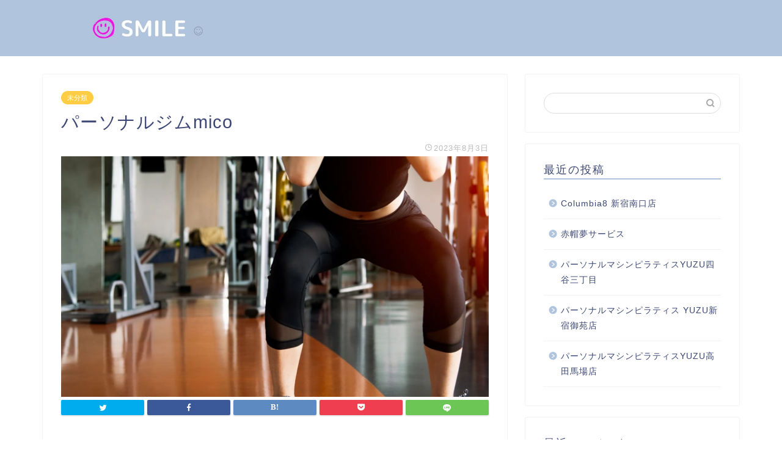

--- FILE ---
content_type: text/html; charset=UTF-8
request_url: https://secretssocieties.com/mico/
body_size: 11568
content:
<!DOCTYPE html>
<html lang="ja">
<head prefix="og: http://ogp.me/ns# fb: http://ogp.me/ns/fb# article: http://ogp.me/ns/article#">
<meta charset="utf-8">
<meta http-equiv="X-UA-Compatible" content="IE=edge">
<meta name="viewport" content="width=device-width, initial-scale=1">
<!-- ここからOGP -->
<meta property="og:type" content="blog">
<meta property="og:title" content="パーソナルジムmico｜SMILE"> 
<meta property="og:url" content="https://secretssocieties.com/mico/"> 
<meta property="og:description" content="会員様の悩みや将来の希望に合わせたトレーニングを通して、会員様が自分らしい人生を手に入れるジムを目黒で運営しています。"> 
<meta property="og:image" content="https://secretssocieties.com/wp-content/uploads/sites/2170/9bc317c768ccc61439b1438c5651c043f78cc599c772274a49c7879baf0d008a.png">
<meta property="og:site_name" content="SMILE">
<meta property="fb:admins" content="">
<meta name="twitter:card" content="summary">
<!-- ここまでOGP --> 
<meta name="description" itemprop="description" content="会員様の悩みや将来の希望に合わせたトレーニングを通して、会員様が自分らしい人生を手に入れるジムを目黒で運営しています。" >

<title>パーソナルジムmico｜SMILE</title>
<link rel='dns-prefetch' href='//secretssocieties.com' />
<link rel='dns-prefetch' href='//ajax.googleapis.com' />
<link rel='dns-prefetch' href='//cdnjs.cloudflare.com' />
<link rel='dns-prefetch' href='//use.fontawesome.com' />
<link rel='dns-prefetch' href='//s.w.org' />
<link rel="alternate" type="application/rss+xml" title="SMILE &raquo; フィード" href="https://secretssocieties.com/feed/" />
<link rel="alternate" type="application/rss+xml" title="SMILE &raquo; コメントフィード" href="https://secretssocieties.com/comments/feed/" />
<link rel="alternate" type="application/rss+xml" title="SMILE &raquo; パーソナルジムmico のコメントのフィード" href="https://secretssocieties.com/mico/feed/" />
		<script type="text/javascript">
			window._wpemojiSettings = {"baseUrl":"https:\/\/s.w.org\/images\/core\/emoji\/12.0.0-1\/72x72\/","ext":".png","svgUrl":"https:\/\/s.w.org\/images\/core\/emoji\/12.0.0-1\/svg\/","svgExt":".svg","source":{"concatemoji":"https:\/\/secretssocieties.com\/wp-includes\/js\/wp-emoji-release.min.js?ver=5.3.6"}};
			!function(e,a,t){var r,n,o,i,p=a.createElement("canvas"),s=p.getContext&&p.getContext("2d");function c(e,t){var a=String.fromCharCode;s.clearRect(0,0,p.width,p.height),s.fillText(a.apply(this,e),0,0);var r=p.toDataURL();return s.clearRect(0,0,p.width,p.height),s.fillText(a.apply(this,t),0,0),r===p.toDataURL()}function l(e){if(!s||!s.fillText)return!1;switch(s.textBaseline="top",s.font="600 32px Arial",e){case"flag":return!c([127987,65039,8205,9895,65039],[127987,65039,8203,9895,65039])&&(!c([55356,56826,55356,56819],[55356,56826,8203,55356,56819])&&!c([55356,57332,56128,56423,56128,56418,56128,56421,56128,56430,56128,56423,56128,56447],[55356,57332,8203,56128,56423,8203,56128,56418,8203,56128,56421,8203,56128,56430,8203,56128,56423,8203,56128,56447]));case"emoji":return!c([55357,56424,55356,57342,8205,55358,56605,8205,55357,56424,55356,57340],[55357,56424,55356,57342,8203,55358,56605,8203,55357,56424,55356,57340])}return!1}function d(e){var t=a.createElement("script");t.src=e,t.defer=t.type="text/javascript",a.getElementsByTagName("head")[0].appendChild(t)}for(i=Array("flag","emoji"),t.supports={everything:!0,everythingExceptFlag:!0},o=0;o<i.length;o++)t.supports[i[o]]=l(i[o]),t.supports.everything=t.supports.everything&&t.supports[i[o]],"flag"!==i[o]&&(t.supports.everythingExceptFlag=t.supports.everythingExceptFlag&&t.supports[i[o]]);t.supports.everythingExceptFlag=t.supports.everythingExceptFlag&&!t.supports.flag,t.DOMReady=!1,t.readyCallback=function(){t.DOMReady=!0},t.supports.everything||(n=function(){t.readyCallback()},a.addEventListener?(a.addEventListener("DOMContentLoaded",n,!1),e.addEventListener("load",n,!1)):(e.attachEvent("onload",n),a.attachEvent("onreadystatechange",function(){"complete"===a.readyState&&t.readyCallback()})),(r=t.source||{}).concatemoji?d(r.concatemoji):r.wpemoji&&r.twemoji&&(d(r.twemoji),d(r.wpemoji)))}(window,document,window._wpemojiSettings);
		</script>
		<style type="text/css">
img.wp-smiley,
img.emoji {
	display: inline !important;
	border: none !important;
	box-shadow: none !important;
	height: 1em !important;
	width: 1em !important;
	margin: 0 .07em !important;
	vertical-align: -0.1em !important;
	background: none !important;
	padding: 0 !important;
}
</style>
	<link rel='stylesheet' id='wp-block-library-css'  href='https://secretssocieties.com/wp-includes/css/dist/block-library/style.min.css?ver=5.3.6' type='text/css' media='all' />
<link rel='stylesheet' id='toc-screen-css'  href='https://secretssocieties.com/wp-content/plugins/table-of-contents-plus/screen.min.css?ver=2106' type='text/css' media='all' />
<link rel='stylesheet' id='theme-style-css'  href='https://secretssocieties.com/wp-content/themes/jin/style.css?ver=5.3.6' type='text/css' media='all' />
<link rel='stylesheet' id='fontawesome-style-css'  href='https://use.fontawesome.com/releases/v5.6.3/css/all.css?ver=5.3.6' type='text/css' media='all' />
<link rel='stylesheet' id='swiper-style-css'  href='https://cdnjs.cloudflare.com/ajax/libs/Swiper/4.0.7/css/swiper.min.css?ver=5.3.6' type='text/css' media='all' />
<link rel='https://api.w.org/' href='https://secretssocieties.com/wp-json/' />
<link rel="canonical" href="https://secretssocieties.com/mico/" />
<link rel='shortlink' href='https://secretssocieties.com/?p=559' />
<link rel="alternate" type="application/json+oembed" href="https://secretssocieties.com/wp-json/oembed/1.0/embed?url=https%3A%2F%2Fsecretssocieties.com%2Fmico%2F" />
<link rel="alternate" type="text/xml+oembed" href="https://secretssocieties.com/wp-json/oembed/1.0/embed?url=https%3A%2F%2Fsecretssocieties.com%2Fmico%2F&#038;format=xml" />
<meta name="description" content="会員様の悩みや将来の希望に合わせたトレーニングを通して、会員様が自分らしい人生を手に入れるジムを目黒で運営しています。 自分に合ったダイエット法が分からず悩んでいる方や、心身ともに健康になりたい方、仕事上頭を使うことが多" />		<meta property="og:url" content="https://secretssocieties.com/mico/" />
		<meta property="og:title" content="パーソナルジムmico" />
		<meta property="og:description" content="会員様の悩みや将来の希望に合わせたトレーニングを通して、会員様が自分らしい人生を手に入れるジムを目黒で運営しています。 自分に合ったダイエット法が分からず悩んでいる方や、心身ともに健康になりたい方、仕事上頭を使うことが多" />
		<meta property="og:image" content="https://secretssocieties.com/wp-content/uploads/sites/2170/9bc317c768ccc61439b1438c5651c043f78cc599c772274a49c7879baf0d008a.png" />
		<meta property="og:type" content="article" />
		<meta name="note:card" content="https://secretssocieties.com/wp-content/uploads/sites/2170/9bc317c768ccc61439b1438c5651c043f78cc599c772274a49c7879baf0d008a.png">
		<meta name="twitter:card" content="summary_large_image" />
		<meta name="twitter:site" content="https://secretssocieties.com/mico/" />
		<meta name="twitter:player" content="" />
		<meta property="fb:app_id" content="" />
			<style type="text/css">
		#wrapper{
							background-color: #fff;
				background-image: url();
					}
		.related-entry-headline-text span:before,
		#comment-title span:before,
		#reply-title span:before{
			background-color: #b0c4de;
			border-color: #b0c4de!important;
		}
		
		#breadcrumb:after,
		#page-top a{	
			background-color: #b0c4de;
		}
				footer{
			background-color: #b0c4de;
		}
		.footer-inner a,
		#copyright,
		#copyright-center{
			border-color: #fff!important;
			color: #fff!important;
		}
		#footer-widget-area
		{
			border-color: #fff!important;
		}
				.page-top-footer a{
			color: #b0c4de!important;
		}
				#breadcrumb ul li,
		#breadcrumb ul li a{
			color: #b0c4de!important;
		}
		
		body,
		a,
		a:link,
		a:visited,
		.my-profile,
		.widgettitle,
		.tabBtn-mag label{
			color: #3b4675;
		}
		a:hover{
			color: #008db7;
		}
						.widget_nav_menu ul > li > a:before,
		.widget_categories ul > li > a:before,
		.widget_pages ul > li > a:before,
		.widget_recent_entries ul > li > a:before,
		.widget_archive ul > li > a:before,
		.widget_archive form:after,
		.widget_categories form:after,
		.widget_nav_menu ul > li > ul.sub-menu > li > a:before,
		.widget_categories ul > li > .children > li > a:before,
		.widget_pages ul > li > .children > li > a:before,
		.widget_nav_menu ul > li > ul.sub-menu > li > ul.sub-menu li > a:before,
		.widget_categories ul > li > .children > li > .children li > a:before,
		.widget_pages ul > li > .children > li > .children li > a:before{
			color: #b0c4de;
		}
		.widget_nav_menu ul .sub-menu .sub-menu li a:before{
			background-color: #3b4675!important;
		}
		footer .footer-widget,
		footer .footer-widget a,
		footer .footer-widget ul li,
		.footer-widget.widget_nav_menu ul > li > a:before,
		.footer-widget.widget_categories ul > li > a:before,
		.footer-widget.widget_recent_entries ul > li > a:before,
		.footer-widget.widget_pages ul > li > a:before,
		.footer-widget.widget_archive ul > li > a:before,
		footer .widget_tag_cloud .tagcloud a:before{
			color: #fff!important;
			border-color: #fff!important;
		}
		footer .footer-widget .widgettitle{
			color: #fff!important;
			border-color: #ffcd44!important;
		}
		footer .widget_nav_menu ul .children .children li a:before,
		footer .widget_categories ul .children .children li a:before,
		footer .widget_nav_menu ul .sub-menu .sub-menu li a:before{
			background-color: #fff!important;
		}
		#drawernav a:hover,
		.post-list-title,
		#prev-next p,
		#toc_container .toc_list li a{
			color: #3b4675!important;
		}
		
		#header-box{
			background-color: #b0c4de;
		}
						@media (min-width: 768px) {
		#header-box .header-box10-bg:before,
		#header-box .header-box11-bg:before{
			border-radius: 2px;
		}
		}
										@media (min-width: 768px) {
			.top-image-meta{
				margin-top: calc(0px - 30px);
			}
		}
		@media (min-width: 1200px) {
			.top-image-meta{
				margin-top: calc(0px);
			}
		}
				.pickup-contents:before{
			background-color: #b0c4de!important;
		}
		
		.main-image-text{
			color: #555;
		}
		.main-image-text-sub{
			color: #555;
		}
		
						#site-info{
			padding-top: 15px!important;
			padding-bottom: 15px!important;
		}
				
		#site-info span a{
			color: #f4f4f4!important;
		}
		
				#headmenu .headsns .line a svg{
			fill: #f4f4f4!important;
		}
		#headmenu .headsns a,
		#headmenu{
			color: #f4f4f4!important;
			border-color:#f4f4f4!important;
		}
						.profile-follow .line-sns a svg{
			fill: #b0c4de!important;
		}
		.profile-follow .line-sns a:hover svg{
			fill: #ffcd44!important;
		}
		.profile-follow a{
			color: #b0c4de!important;
			border-color:#b0c4de!important;
		}
		.profile-follow a:hover,
		#headmenu .headsns a:hover{
			color:#ffcd44!important;
			border-color:#ffcd44!important;
		}
				.search-box:hover{
			color:#ffcd44!important;
			border-color:#ffcd44!important;
		}
				#header #headmenu .headsns .line a:hover svg{
			fill:#ffcd44!important;
		}
		.cps-icon-bar,
		#navtoggle:checked + .sp-menu-open .cps-icon-bar{
			background-color: #f4f4f4;
		}
		#nav-container{
			background-color: #fff;
		}
		.menu-box .menu-item svg{
			fill:#f4f4f4;
		}
		#drawernav ul.menu-box > li > a,
		#drawernav2 ul.menu-box > li > a,
		#drawernav3 ul.menu-box > li > a,
		#drawernav4 ul.menu-box > li > a,
		#drawernav5 ul.menu-box > li > a,
		#drawernav ul.menu-box > li.menu-item-has-children:after,
		#drawernav2 ul.menu-box > li.menu-item-has-children:after,
		#drawernav3 ul.menu-box > li.menu-item-has-children:after,
		#drawernav4 ul.menu-box > li.menu-item-has-children:after,
		#drawernav5 ul.menu-box > li.menu-item-has-children:after{
			color: #f4f4f4!important;
		}
		#drawernav ul.menu-box li a,
		#drawernav2 ul.menu-box li a,
		#drawernav3 ul.menu-box li a,
		#drawernav4 ul.menu-box li a,
		#drawernav5 ul.menu-box li a{
			font-size: 14px!important;
		}
		#drawernav3 ul.menu-box > li{
			color: #3b4675!important;
		}
		#drawernav4 .menu-box > .menu-item > a:after,
		#drawernav3 .menu-box > .menu-item > a:after,
		#drawernav .menu-box > .menu-item > a:after{
			background-color: #f4f4f4!important;
		}
		#drawernav2 .menu-box > .menu-item:hover,
		#drawernav5 .menu-box > .menu-item:hover{
			border-top-color: #b0c4de!important;
		}
				.cps-info-bar a{
			background-color: #ffcd44!important;
		}
				@media (min-width: 768px) {
			.post-list-mag .post-list-item:not(:nth-child(2n)){
				margin-right: 2.6%;
			}
		}
				@media (min-width: 768px) {
			#tab-1:checked ~ .tabBtn-mag li [for="tab-1"]:after,
			#tab-2:checked ~ .tabBtn-mag li [for="tab-2"]:after,
			#tab-3:checked ~ .tabBtn-mag li [for="tab-3"]:after,
			#tab-4:checked ~ .tabBtn-mag li [for="tab-4"]:after{
				border-top-color: #b0c4de!important;
			}
			.tabBtn-mag label{
				border-bottom-color: #b0c4de!important;
			}
		}
		#tab-1:checked ~ .tabBtn-mag li [for="tab-1"],
		#tab-2:checked ~ .tabBtn-mag li [for="tab-2"],
		#tab-3:checked ~ .tabBtn-mag li [for="tab-3"],
		#tab-4:checked ~ .tabBtn-mag li [for="tab-4"],
		#prev-next a.next:after,
		#prev-next a.prev:after,
		.more-cat-button a:hover span:before{
			background-color: #b0c4de!important;
		}
		

		.swiper-slide .post-list-cat,
		.post-list-mag .post-list-cat,
		.post-list-mag3col .post-list-cat,
		.post-list-mag-sp1col .post-list-cat,
		.swiper-pagination-bullet-active,
		.pickup-cat,
		.post-list .post-list-cat,
		#breadcrumb .bcHome a:hover span:before,
		.popular-item:nth-child(1) .pop-num,
		.popular-item:nth-child(2) .pop-num,
		.popular-item:nth-child(3) .pop-num{
			background-color: #ffcd44!important;
		}
		.sidebar-btn a,
		.profile-sns-menu{
			background-color: #ffcd44!important;
		}
		.sp-sns-menu a,
		.pickup-contents-box a:hover .pickup-title{
			border-color: #b0c4de!important;
			color: #b0c4de!important;
		}
				.pro-line svg{
			fill: #b0c4de!important;
		}
		.cps-post-cat a,
		.meta-cat,
		.popular-cat{
			background-color: #ffcd44!important;
			border-color: #ffcd44!important;
		}
		.tagicon,
		.tag-box a,
		#toc_container .toc_list > li,
		#toc_container .toc_title{
			color: #b0c4de!important;
		}
		.widget_tag_cloud a::before{
			color: #3b4675!important;
		}
		.tag-box a,
		#toc_container:before{
			border-color: #b0c4de!important;
		}
		.cps-post-cat a:hover{
			color: #008db7!important;
		}
		.pagination li:not([class*="current"]) a:hover,
		.widget_tag_cloud a:hover{
			background-color: #b0c4de!important;
		}
		.pagination li:not([class*="current"]) a:hover{
			opacity: 0.5!important;
		}
		.pagination li.current a{
			background-color: #b0c4de!important;
			border-color: #b0c4de!important;
		}
		.nextpage a:hover span {
			color: #b0c4de!important;
			border-color: #b0c4de!important;
		}
		.cta-content:before{
			background-color: #6FBFCA!important;
		}
		.cta-text,
		.info-title{
			color: #fff!important;
		}
		#footer-widget-area.footer_style1 .widgettitle{
			border-color: #ffcd44!important;
		}
		.sidebar_style1 .widgettitle,
		.sidebar_style5 .widgettitle{
			border-color: #b0c4de!important;
		}
		.sidebar_style2 .widgettitle,
		.sidebar_style4 .widgettitle,
		.sidebar_style6 .widgettitle,
		#home-bottom-widget .widgettitle,
		#home-top-widget .widgettitle,
		#post-bottom-widget .widgettitle,
		#post-top-widget .widgettitle{
			background-color: #b0c4de!important;
		}
		#home-bottom-widget .widget_search .search-box input[type="submit"],
		#home-top-widget .widget_search .search-box input[type="submit"],
		#post-bottom-widget .widget_search .search-box input[type="submit"],
		#post-top-widget .widget_search .search-box input[type="submit"]{
			background-color: #ffcd44!important;
		}
		
		.tn-logo-size{
			font-size: 160%!important;
		}
		@media (min-width: 768px) {
		.tn-logo-size img{
			width: calc(160%*2.2)!important;
		}
		}
		@media (min-width: 1200px) {
		.tn-logo-size img{
			width: 160%!important;
		}
		}
		.sp-logo-size{
			font-size: 100%!important;
		}
		.sp-logo-size img{
			width: 100%!important;
		}
				.cps-post-main ul > li:before,
		.cps-post-main ol > li:before{
			background-color: #ffcd44!important;
		}
		.profile-card .profile-title{
			background-color: #b0c4de!important;
		}
		.profile-card{
			border-color: #b0c4de!important;
		}
		.cps-post-main a{
			color:#008db7;
		}
		.cps-post-main .marker{
			background: -webkit-linear-gradient( transparent 60%, #ffcedb 0% ) ;
			background: linear-gradient( transparent 60%, #ffcedb 0% ) ;
		}
		.cps-post-main .marker2{
			background: -webkit-linear-gradient( transparent 60%, #a9eaf2 0% ) ;
			background: linear-gradient( transparent 60%, #a9eaf2 0% ) ;
		}
		
		
		.simple-box1{
			border-color:#ef9b9b!important;
		}
		.simple-box2{
			border-color:#f2bf7d!important;
		}
		.simple-box3{
			border-color:#b5e28a!important;
		}
		.simple-box4{
			border-color:#7badd8!important;
		}
		.simple-box4:before{
			background-color: #7badd8;
		}
		.simple-box5{
			border-color:#e896c7!important;
		}
		.simple-box5:before{
			background-color: #e896c7;
		}
		.simple-box6{
			background-color:#fffdef!important;
		}
		.simple-box7{
			border-color:#def1f9!important;
		}
		.simple-box7:before{
			background-color:#def1f9!important;
		}
		.simple-box8{
			border-color:#96ddc1!important;
		}
		.simple-box8:before{
			background-color:#96ddc1!important;
		}
		.simple-box9:before{
			background-color:#e1c0e8!important;
		}
				.simple-box9:after{
			border-color:#e1c0e8 #e1c0e8 #fff #fff!important;
		}
				
		.kaisetsu-box1:before,
		.kaisetsu-box1-title{
			background-color:#ffb49e!important;
		}
		.kaisetsu-box2{
			border-color:#89c2f4!important;
		}
		.kaisetsu-box2-title{
			background-color:#89c2f4!important;
		}
		.kaisetsu-box4{
			border-color:#ea91a9!important;
		}
		.kaisetsu-box4-title{
			background-color:#ea91a9!important;
		}
		.kaisetsu-box5:before{
			background-color:#57b3ba!important;
		}
		.kaisetsu-box5-title{
			background-color:#57b3ba!important;
		}
		
		.concept-box1{
			border-color:#85db8f!important;
		}
		.concept-box1:after{
			background-color:#85db8f!important;
		}
		.concept-box1:before{
			content:"ポイント"!important;
			color:#85db8f!important;
		}
		.concept-box2{
			border-color:#f7cf6a!important;
		}
		.concept-box2:after{
			background-color:#f7cf6a!important;
		}
		.concept-box2:before{
			content:"注意点"!important;
			color:#f7cf6a!important;
		}
		.concept-box3{
			border-color:#86cee8!important;
		}
		.concept-box3:after{
			background-color:#86cee8!important;
		}
		.concept-box3:before{
			content:"良い例"!important;
			color:#86cee8!important;
		}
		.concept-box4{
			border-color:#ed8989!important;
		}
		.concept-box4:after{
			background-color:#ed8989!important;
		}
		.concept-box4:before{
			content:"悪い例"!important;
			color:#ed8989!important;
		}
		.concept-box5{
			border-color:#9e9e9e!important;
		}
		.concept-box5:after{
			background-color:#9e9e9e!important;
		}
		.concept-box5:before{
			content:"参考"!important;
			color:#9e9e9e!important;
		}
		.concept-box6{
			border-color:#8eaced!important;
		}
		.concept-box6:after{
			background-color:#8eaced!important;
		}
		.concept-box6:before{
			content:"メモ"!important;
			color:#8eaced!important;
		}
		
		.innerlink-box1,
		.blog-card{
			border-color:#73bc9b!important;
		}
		.innerlink-box1-title{
			background-color:#73bc9b!important;
			border-color:#73bc9b!important;
		}
		.innerlink-box1:before,
		.blog-card-hl-box{
			background-color:#73bc9b!important;
		}
				
		.color-button01 a,
		.color-button01 a:hover,
		.color-button01:before{
			background-color: #008db7!important;
		}
		.top-image-btn-color a,
		.top-image-btn-color a:hover,
		.top-image-btn-color:before{
			background-color: #ffcd44!important;
		}
		.color-button02 a,
		.color-button02 a:hover,
		.color-button02:before{
			background-color: #d9333f!important;
		}
		
		.color-button01-big a,
		.color-button01-big a:hover,
		.color-button01-big:before{
			background-color: #3296d1!important;
		}
		.color-button01-big a,
		.color-button01-big:before{
			border-radius: 5px!important;
		}
		.color-button01-big a{
			padding-top: 20px!important;
			padding-bottom: 20px!important;
		}
		
		.color-button02-big a,
		.color-button02-big a:hover,
		.color-button02-big:before{
			background-color: #83d159!important;
		}
		.color-button02-big a,
		.color-button02-big:before{
			border-radius: 5px!important;
		}
		.color-button02-big a{
			padding-top: 20px!important;
			padding-bottom: 20px!important;
		}
				.color-button01-big{
			width: 75%!important;
		}
		.color-button02-big{
			width: 75%!important;
		}
				
		
					.top-image-btn-color:before,
			.color-button01:before,
			.color-button02:before,
			.color-button01-big:before,
			.color-button02-big:before{
				bottom: -1px;
				left: -1px;
				width: 100%;
				height: 100%;
				border-radius: 6px;
				box-shadow: 0px 1px 5px 0px rgba(0, 0, 0, 0.25);
				-webkit-transition: all .4s;
				transition: all .4s;
			}
			.top-image-btn-color a:hover,
			.color-button01 a:hover,
			.color-button02 a:hover,
			.color-button01-big a:hover,
			.color-button02-big a:hover{
				-webkit-transform: translateY(2px);
				transform: translateY(2px);
				-webkit-filter: brightness(0.95);
				 filter: brightness(0.95);
			}
			.top-image-btn-color:hover:before,
			.color-button01:hover:before,
			.color-button02:hover:before,
			.color-button01-big:hover:before,
			.color-button02-big:hover:before{
				-webkit-transform: translateY(2px);
				transform: translateY(2px);
				box-shadow: none!important;
			}
				
		.h2-style01 h2,
		.h2-style02 h2:before,
		.h2-style03 h2,
		.h2-style04 h2:before,
		.h2-style05 h2,
		.h2-style07 h2:before,
		.h2-style07 h2:after,
		.h3-style03 h3:before,
		.h3-style02 h3:before,
		.h3-style05 h3:before,
		.h3-style07 h3:before,
		.h2-style08 h2:after,
		.h2-style10 h2:before,
		.h2-style10 h2:after,
		.h3-style02 h3:after,
		.h4-style02 h4:before{
			background-color: #b0c4de!important;
		}
		.h3-style01 h3,
		.h3-style04 h3,
		.h3-style05 h3,
		.h3-style06 h3,
		.h4-style01 h4,
		.h2-style02 h2,
		.h2-style08 h2,
		.h2-style08 h2:before,
		.h2-style09 h2,
		.h4-style03 h4{
			border-color: #b0c4de!important;
		}
		.h2-style05 h2:before{
			border-top-color: #b0c4de!important;
		}
		.h2-style06 h2:before,
		.sidebar_style3 .widgettitle:after{
			background-image: linear-gradient(
				-45deg,
				transparent 25%,
				#b0c4de 25%,
				#b0c4de 50%,
				transparent 50%,
				transparent 75%,
				#b0c4de 75%,
				#b0c4de			);
		}
				.jin-h2-icons.h2-style02 h2 .jic:before,
		.jin-h2-icons.h2-style04 h2 .jic:before,
		.jin-h2-icons.h2-style06 h2 .jic:before,
		.jin-h2-icons.h2-style07 h2 .jic:before,
		.jin-h2-icons.h2-style08 h2 .jic:before,
		.jin-h2-icons.h2-style09 h2 .jic:before,
		.jin-h2-icons.h2-style10 h2 .jic:before,
		.jin-h3-icons.h3-style01 h3 .jic:before,
		.jin-h3-icons.h3-style02 h3 .jic:before,
		.jin-h3-icons.h3-style03 h3 .jic:before,
		.jin-h3-icons.h3-style04 h3 .jic:before,
		.jin-h3-icons.h3-style05 h3 .jic:before,
		.jin-h3-icons.h3-style06 h3 .jic:before,
		.jin-h3-icons.h3-style07 h3 .jic:before,
		.jin-h4-icons.h4-style01 h4 .jic:before,
		.jin-h4-icons.h4-style02 h4 .jic:before,
		.jin-h4-icons.h4-style03 h4 .jic:before,
		.jin-h4-icons.h4-style04 h4 .jic:before{
			color:#b0c4de;
		}
		
		@media all and (-ms-high-contrast:none){
			*::-ms-backdrop, .color-button01:before,
			.color-button02:before,
			.color-button01-big:before,
			.color-button02-big:before{
				background-color: #595857!important;
			}
		}
		
		.jin-lp-h2 h2,
		.jin-lp-h2 h2{
			background-color: transparent!important;
			border-color: transparent!important;
			color: #3b4675!important;
		}
		.jincolumn-h3style2{
			border-color:#b0c4de!important;
		}
		.jinlph2-style1 h2:first-letter{
			color:#b0c4de!important;
		}
		.jinlph2-style2 h2,
		.jinlph2-style3 h2{
			border-color:#b0c4de!important;
		}
		.jin-photo-title .jin-fusen1-down,
		.jin-photo-title .jin-fusen1-even,
		.jin-photo-title .jin-fusen1-up{
			border-left-color:#b0c4de;
		}
		.jin-photo-title .jin-fusen2,
		.jin-photo-title .jin-fusen3{
			background-color:#b0c4de;
		}
		.jin-photo-title .jin-fusen2:before,
		.jin-photo-title .jin-fusen3:before {
			border-top-color: #b0c4de;
		}
		
		
	</style>
<style type="text/css">.recentcomments a{display:inline !important;padding:0 !important;margin:0 !important;}</style><link rel="icon" href="https://secretssocieties.com/wp-content/uploads/sites/2170/cropped-e0101d09c0ed8106263064cdb84b9c9b8aa8266cf391662c3ade2fae3bed9b1f-32x32.jpeg" sizes="32x32" />
<link rel="icon" href="https://secretssocieties.com/wp-content/uploads/sites/2170/cropped-e0101d09c0ed8106263064cdb84b9c9b8aa8266cf391662c3ade2fae3bed9b1f-192x192.jpeg" sizes="192x192" />
<link rel="apple-touch-icon-precomposed" href="https://secretssocieties.com/wp-content/uploads/sites/2170/cropped-e0101d09c0ed8106263064cdb84b9c9b8aa8266cf391662c3ade2fae3bed9b1f-180x180.jpeg" />
<meta name="msapplication-TileImage" content="https://secretssocieties.com/wp-content/uploads/sites/2170/cropped-e0101d09c0ed8106263064cdb84b9c9b8aa8266cf391662c3ade2fae3bed9b1f-270x270.jpeg" />
<style>:root .has-tsnc-black-color{color: #000;}:root .has-tsnc-black-background-color{background-color: #000;}:root .has-tsnc-white-color{color: #fff;}:root .has-tsnc-white-background-color{background-color: #fff;}:root .has-tsnc-red-color{color: #f44f4f;}:root .has-tsnc-red-background-color{background-color: #f44f4f;}:root .has-tsnc-body-background-color-color{color: #ecebe1;}:root .has-tsnc-body-background-color-background-color{background-color: #ecebe1;}:root .has-tsnc-main-color-color{color: #00b1c3;}:root .has-tsnc-main-color-background-color{background-color: #00b1c3;}:root .has-tsnc-sub-main-color-color{color: #f9f9f9;}:root .has-tsnc-sub-main-color-background-color{background-color: #f9f9f9;}:root .has-tsnc-sub-color-color{color: #0099cc;}:root .has-tsnc-sub-color-background-color{background-color: #0099cc;}:root .has-tsnc-accent-color-color{color: #cc295f;}:root .has-tsnc-accent-color-background-color{background-color: #cc295f;}:root .has-tsnc-text-color-color{color: #333;}:root .has-tsnc-text-color-background-color{background-color: #333;}:root .has-tsnc-link-color-color{color: #0099cc;}:root .has-tsnc-link-color-background-color{background-color: #0099cc;}:root .has-tsnc-button-color-color{color: #fff;}:root .has-tsnc-button-color-background-color{background-color: #fff;}</style>



</head>
<body class="post-template-default single single-post postid-559 single-format-standard" id="nofont-style">
<div id="wrapper">

		
	<div id="scroll-content" class="animate">
	
		<!--ヘッダー-->

					<div id="header-box" class="tn_on header-box animate">
	<div id="header" class="header-type1 header animate">
				
		<div id="site-info" class="ef">
							<span class="tn-logo-size"><a href='https://secretssocieties.com/' title='SMILE' rel='home'><img src="https://secretssocieties.com/wp-content/uploads/sites/2170/d74da73e318eb6c4d43c8fa0475ebb11d4bae5be26ba78ca9b9e67b85db50aa6.jpg" alt=''></a></span>
					</div>

		
	
			</div>
	
		
</div>
	
			
		<!--ヘッダー-->

		<div class="clearfix"></div>

			
														
		
	<div id="contents">

		<!--メインコンテンツ-->
			<main id="main-contents" class="main-contents article_style1 animate" itemprop="mainContentOfPage">
				
								
				<section class="cps-post-box hentry">
																	<article class="cps-post">
							<header class="cps-post-header">
																<span class="cps-post-cat category-uncategorized" itemprop="keywords"><a href="https://secretssocieties.com/category/uncategorized/" style="background-color:!important;">未分類</a></span>
																<h1 class="cps-post-title entry-title" itemprop="headline">パーソナルジムmico</h1>
								<div class="cps-post-meta vcard">
									<span class="writer fn" itemprop="author" itemscope itemtype="http://schema.org/Person"><span itemprop="name">yamanaka</span></span>
									<span class="cps-post-date-box">
												<span class="cps-post-date"><i class="jic jin-ifont-watch" aria-hidden="true"></i>&nbsp;<time class="entry-date date published updated" datetime="2023-08-03T10:38:53+09:00">2023年8月3日</time></span>
										</span>
								</div>
								
							</header>
															<div class="cps-post-thumb" itemscope itemtype="http://schema.org/ImageObject">
									<img src="https://secretssocieties.com/wp-content/uploads/sites/2170/9bc317c768ccc61439b1438c5651c043f78cc599c772274a49c7879baf0d008a-1280x720.png" class="attachment-large_size size-large_size wp-post-image" alt="" srcset="https://secretssocieties.com/wp-content/uploads/sites/2170/9bc317c768ccc61439b1438c5651c043f78cc599c772274a49c7879baf0d008a-1280x720.png 1280w, https://secretssocieties.com/wp-content/uploads/sites/2170/9bc317c768ccc61439b1438c5651c043f78cc599c772274a49c7879baf0d008a-320x180.png 320w, https://secretssocieties.com/wp-content/uploads/sites/2170/9bc317c768ccc61439b1438c5651c043f78cc599c772274a49c7879baf0d008a-640x360.png 640w" sizes="(max-width: 1280px) 100vw, 1280px" />								</div>
																															<div class="share-top sns-design-type01">
	<div class="sns-top">
		<ol>
			<!--ツイートボタン-->
							<li class="twitter"><a href="https://twitter.com/intent/tweet?url=https%3A%2F%2Fsecretssocieties.com%2Fmico%2F&text=%E3%83%91%E3%83%BC%E3%82%BD%E3%83%8A%E3%83%AB%E3%82%B8%E3%83%A0mico - SMILE&via=&tw_p=tweetbutton"><i class="jic jin-ifont-twitter"></i></a>
				</li>
						<!--Facebookボタン-->
							<li class="facebook">
				<a href="https://www.facebook.com/sharer.php?src=bm&u=https%3A%2F%2Fsecretssocieties.com%2Fmico%2F&t=%E3%83%91%E3%83%BC%E3%82%BD%E3%83%8A%E3%83%AB%E3%82%B8%E3%83%A0mico - SMILE" onclick="javascript:window.open(this.href, '', 'menubar=no,toolbar=no,resizable=yes,scrollbars=yes,height=300,width=600');return false;"><i class="jic jin-ifont-facebook-t" aria-hidden="true"></i></a>
				</li>
						<!--はてブボタン-->
							<li class="hatebu">
				<a href="http://b.hatena.ne.jp/add?mode=confirm&url=https%3A%2F%2Fsecretssocieties.com%2Fmico%2F" onclick="javascript:window.open(this.href, '', 'menubar=no,toolbar=no,resizable=yes,scrollbars=yes,height=400,width=510');return false;" ><i class="font-hatena"></i></a>
				</li>
						<!--Poketボタン-->
							<li class="pocket">
				<a href="http://getpocket.com/edit?url=https%3A%2F%2Fsecretssocieties.com%2Fmico%2F&title=%E3%83%91%E3%83%BC%E3%82%BD%E3%83%8A%E3%83%AB%E3%82%B8%E3%83%A0mico - SMILE"><i class="jic jin-ifont-pocket" aria-hidden="true"></i></a>
				</li>
							<li class="line">
				<a href="http://line.me/R/msg/text/?https%3A%2F%2Fsecretssocieties.com%2Fmico%2F"><i class="jic jin-ifont-line" aria-hidden="true"></i></a>
				</li>
		</ol>
	</div>
</div>
<div class="clearfix"></div>
															
							<div class="cps-post-main-box">
								<div class="cps-post-main    h2-style01 h3-style01 h4-style01 entry-content  " itemprop="articleBody">

									<div class="clearfix"></div>
	
									<p>会員様の悩みや将来の希望に合わせたトレーニングを通して、会員様が自分らしい人生を手に入れるジムを目黒で運営しています。<br />
自分に合ったダイエット法が分からず悩んでいる方や、心身ともに健康になりたい方、仕事上頭を使うことが多くリフレッシュできていない方まで、さまざまなお悩みに寄り添い、会員様が自分らしい人生を取り戻せるよう尽力しています。<br />
会員様一人ひとりに合わせたサービスを提供し、目標とする身体を手に入れた後のアフターケアコースもご用意しています。筋力UPやダイエット、生活習慣改善など、会員様のご要望に合わせたお食事のアドバイスも提供しています。</p>
<p>お一人の会員様に90分のお時間を確保し、トレーナーへの相談がある会員様も、トレーニングの時間を削ることなくお話しいただけるよう配慮しています。</p>
<p>【店舗情報】</p>
<img class="size-full wp-image-560 aligncenter" src="https://secretssocieties.com/wp-content/uploads/sites/2170/86635492d47fff39c2a957818863f9a682a787d6956cf7c8e3771285f7dbca96.png" alt="" width="130" height="78" />
<table class="cps-table03">
<tbody>
<tr>
<th>店舗名</th>
<td class="rankinginfo"><a href="https://goo.gl/maps/HPQ25CyFAKxnPJNd8?coh=178571&amp;entry=tt" target="_blank" rel="noopener noreferrer">パーソナルジムmico</a></td>
</tr>
<tr>
<th>住所</th>
<td class="rankinginfo">〒153-0063 東京都目黒区目黒２丁目５−１２ 目黒リゾート １０１</td>
</tr>
<tr>
<th>電話</th>
<td class="rankinginfo"><a href="tel:+813-6277-6284">03-6277-6284</a></td>
</tr>
<tr>
<th>サイトURL</th>
<td class="rankinginfo"><a href="https://mico2021.com/" target="_blank" rel="noopener noreferrer">https://mico2021.com/</a></td>
</tr>
<tr>
<th>GoogleMAP</th>
<td class="rankinginfo"><a href="https://www.google.com/maps/place/%E3%83%91%E3%83%BC%E3%82%BD%E3%83%8A%E3%83%AB%E3%82%B8%E3%83%A0mico/@35.6343693,139.7085492,15z/data=!4m6!3m5!1s0x60188b2323ab46a1:0xf707e93ddae34c65!8m2!3d35.6343693!4d139.7085492!16s%2Fg%2F11dzdkygqr?entry=ttu" target="_blank" rel="noopener noreferrer">目黒でジム『パーソナルジムmico』</a></td>
</tr>
<tr>
<th>提供サービス</th>
<td class="rankinginfo"><a href="https://mico2021.com/" target="_blank" rel="noopener noreferrer">目黒【ジム】</a><br />
会員様お一人おひとりの現状と目標に合わせた<a href="https://mico2021.com/" target="_blank" rel="noopener noreferrer">マンツーマントレーニング</a></td>
</tr>
</tbody>
</table>
<p><iframe style="border: 0;" src="https://www.google.com/maps/embed?pb=!1m14!1m8!1m3!1d12970.922085135675!2d139.7085492!3d35.6343693!3m2!1i1024!2i768!4f13.1!3m3!1m2!1s0x60188b2323ab46a1%3A0xf707e93ddae34c65!2z44OR44O844K944OK44Or44K444OgbWljbw!5e0!3m2!1sja!2sjp!4v1691025857573!5m2!1sja!2sjp" width="600" height="450" allowfullscreen="allowfullscreen"></iframe></p>
									
																		
									
																		
									
									
									<div class="clearfix"></div>
<div class="adarea-box">
	</div>
									
																		<div class="related-ad-unit-area"></div>
																		
																			<div class="share sns-design-type01">
	<div class="sns">
		<ol>
			<!--ツイートボタン-->
							<li class="twitter"><a href="https://twitter.com/intent/tweet?url=https%3A%2F%2Fsecretssocieties.com%2Fmico%2F&text=%E3%83%91%E3%83%BC%E3%82%BD%E3%83%8A%E3%83%AB%E3%82%B8%E3%83%A0mico - SMILE&via=&tw_p=tweetbutton"><i class="jic jin-ifont-twitter"></i></a>
				</li>
						<!--Facebookボタン-->
							<li class="facebook">
				<a href="https://www.facebook.com/sharer.php?src=bm&u=https%3A%2F%2Fsecretssocieties.com%2Fmico%2F&t=%E3%83%91%E3%83%BC%E3%82%BD%E3%83%8A%E3%83%AB%E3%82%B8%E3%83%A0mico - SMILE" onclick="javascript:window.open(this.href, '', 'menubar=no,toolbar=no,resizable=yes,scrollbars=yes,height=300,width=600');return false;"><i class="jic jin-ifont-facebook-t" aria-hidden="true"></i></a>
				</li>
						<!--はてブボタン-->
							<li class="hatebu">
				<a href="http://b.hatena.ne.jp/add?mode=confirm&url=https%3A%2F%2Fsecretssocieties.com%2Fmico%2F" onclick="javascript:window.open(this.href, '', 'menubar=no,toolbar=no,resizable=yes,scrollbars=yes,height=400,width=510');return false;" ><i class="font-hatena"></i></a>
				</li>
						<!--Poketボタン-->
							<li class="pocket">
				<a href="http://getpocket.com/edit?url=https%3A%2F%2Fsecretssocieties.com%2Fmico%2F&title=%E3%83%91%E3%83%BC%E3%82%BD%E3%83%8A%E3%83%AB%E3%82%B8%E3%83%A0mico - SMILE"><i class="jic jin-ifont-pocket" aria-hidden="true"></i></a>
				</li>
							<li class="line">
				<a href="http://line.me/R/msg/text/?https%3A%2F%2Fsecretssocieties.com%2Fmico%2F"><i class="jic jin-ifont-line" aria-hidden="true"></i></a>
				</li>
		</ol>
	</div>
</div>

																		
									
															
								</div>
							</div>
						</article>
						
														</section>
				
								
																
								
<div class="toppost-list-box-simple">
<section class="related-entry-section toppost-list-box-inner">
		<div class="related-entry-headline">
		<div class="related-entry-headline-text ef"><span class="fa-headline"><i class="jic jin-ifont-post" aria-hidden="true"></i>RELATED POST</span></div>
	</div>
						<div class="post-list-mag3col-slide related-slide">
			<div class="swiper-container2">
				<ul class="swiper-wrapper">
					<li class="swiper-slide">
	<article class="post-list-item" itemscope itemtype="https://schema.org/BlogPosting">
		<a class="post-list-link" rel="bookmark" href="https://secretssocieties.com/saitodensetsu/" itemprop='mainEntityOfPage'>
			<div class="post-list-inner">
				<div class="post-list-thumb" itemprop="image" itemscope itemtype="https://schema.org/ImageObject">
																		<img src="https://secretssocieties.com/wp-content/uploads/sites/2170/ae4396e4c5791ff8050c1c84ea0a1819fb1f0ec56c3052b17c6ab792e4746407-640x360.png" class="attachment-small_size size-small_size wp-post-image" alt="" srcset="https://secretssocieties.com/wp-content/uploads/sites/2170/ae4396e4c5791ff8050c1c84ea0a1819fb1f0ec56c3052b17c6ab792e4746407-640x360.png 640w, https://secretssocieties.com/wp-content/uploads/sites/2170/ae4396e4c5791ff8050c1c84ea0a1819fb1f0ec56c3052b17c6ab792e4746407-320x180.png 320w" sizes="(max-width: 640px) 100vw, 640px" />							<meta itemprop="url" content="https://secretssocieties.com/wp-content/uploads/sites/2170/ae4396e4c5791ff8050c1c84ea0a1819fb1f0ec56c3052b17c6ab792e4746407-640x360.png">
							<meta itemprop="width" content="320">
							<meta itemprop="height" content="180">
															</div>
				<div class="post-list-meta vcard">
										<span class="post-list-cat category-uncategorized" style="background-color:!important;" itemprop="keywords">未分類</span>
					
					<h2 class="post-list-title entry-title" itemprop="headline">（株）斉藤電設</h2>
											<span class="post-list-date date updated ef" itemprop="datePublished dateModified" datetime="2023-08-29" content="2023-08-29">2023年8月29日</span>
					
					<span class="writer fn" itemprop="author" itemscope itemtype="http://schema.org/Person"><span itemprop="name">yamanaka</span></span>

					<div class="post-list-publisher" itemprop="publisher" itemscope itemtype="https://schema.org/Organization">
						<span itemprop="logo" itemscope itemtype="https://schema.org/ImageObject">
							<span itemprop="url">http://secretssocieties.com/wp-content/uploads/sites/2170/d74da73e318eb6c4d43c8fa0475ebb11d4bae5be26ba78ca9b9e67b85db50aa6.jpg</span>
						</span>
						<span itemprop="name">SMILE</span>
					</div>
				</div>
			</div>
		</a>
	</article>
</li>					<li class="swiper-slide">
	<article class="post-list-item" itemscope itemtype="https://schema.org/BlogPosting">
		<a class="post-list-link" rel="bookmark" href="https://secretssocieties.com/linkmkabushikigaishahuyouhinkaishuu/" itemprop='mainEntityOfPage'>
			<div class="post-list-inner">
				<div class="post-list-thumb" itemprop="image" itemscope itemtype="https://schema.org/ImageObject">
																		<img src="https://secretssocieties.com/wp-content/uploads/sites/2170/94617c99fb2f6127fb0f493b3c799fca6f412e52786667ceb25ab86db21183f8-640x360.png" class="attachment-small_size size-small_size wp-post-image" alt="" srcset="https://secretssocieties.com/wp-content/uploads/sites/2170/94617c99fb2f6127fb0f493b3c799fca6f412e52786667ceb25ab86db21183f8-640x360.png 640w, https://secretssocieties.com/wp-content/uploads/sites/2170/94617c99fb2f6127fb0f493b3c799fca6f412e52786667ceb25ab86db21183f8-320x180.png 320w" sizes="(max-width: 640px) 100vw, 640px" />							<meta itemprop="url" content="https://secretssocieties.com/wp-content/uploads/sites/2170/94617c99fb2f6127fb0f493b3c799fca6f412e52786667ceb25ab86db21183f8-640x360.png">
							<meta itemprop="width" content="320">
							<meta itemprop="height" content="180">
															</div>
				<div class="post-list-meta vcard">
										<span class="post-list-cat category-uncategorized" style="background-color:!important;" itemprop="keywords">未分類</span>
					
					<h2 class="post-list-title entry-title" itemprop="headline">linkM株式会社(不用品回収)</h2>
											<span class="post-list-date date updated ef" itemprop="datePublished dateModified" datetime="2024-03-04" content="2024-03-04">2024年3月4日</span>
					
					<span class="writer fn" itemprop="author" itemscope itemtype="http://schema.org/Person"><span itemprop="name">tokuyama</span></span>

					<div class="post-list-publisher" itemprop="publisher" itemscope itemtype="https://schema.org/Organization">
						<span itemprop="logo" itemscope itemtype="https://schema.org/ImageObject">
							<span itemprop="url">http://secretssocieties.com/wp-content/uploads/sites/2170/d74da73e318eb6c4d43c8fa0475ebb11d4bae5be26ba78ca9b9e67b85db50aa6.jpg</span>
						</span>
						<span itemprop="name">SMILE</span>
					</div>
				</div>
			</div>
		</a>
	</article>
</li>					<li class="swiper-slide">
	<article class="post-list-item" itemscope itemtype="https://schema.org/BlogPosting">
		<a class="post-list-link" rel="bookmark" href="https://secretssocieties.com/salon-linoa/" itemprop='mainEntityOfPage'>
			<div class="post-list-inner">
				<div class="post-list-thumb" itemprop="image" itemscope itemtype="https://schema.org/ImageObject">
																		<img src="https://secretssocieties.com/wp-content/uploads/sites/2170/19b8eb6bbfa8edb41f3773411cb4e2d01eb5001bb6f6636adb5f098fd8d4013f.jpg" class="attachment-small_size size-small_size wp-post-image" alt="" srcset="https://secretssocieties.com/wp-content/uploads/sites/2170/19b8eb6bbfa8edb41f3773411cb4e2d01eb5001bb6f6636adb5f098fd8d4013f.jpg 628w, https://secretssocieties.com/wp-content/uploads/sites/2170/19b8eb6bbfa8edb41f3773411cb4e2d01eb5001bb6f6636adb5f098fd8d4013f-300x156.jpg 300w" sizes="(max-width: 628px) 100vw, 628px" />							<meta itemprop="url" content="https://secretssocieties.com/wp-content/uploads/sites/2170/19b8eb6bbfa8edb41f3773411cb4e2d01eb5001bb6f6636adb5f098fd8d4013f.jpg">
							<meta itemprop="width" content="320">
							<meta itemprop="height" content="180">
															</div>
				<div class="post-list-meta vcard">
										<span class="post-list-cat category-uncategorized" style="background-color:!important;" itemprop="keywords">未分類</span>
					
					<h2 class="post-list-title entry-title" itemprop="headline">Salon Linoa</h2>
											<span class="post-list-date date updated ef" itemprop="datePublished dateModified" datetime="2023-08-29" content="2023-08-29">2023年8月29日</span>
					
					<span class="writer fn" itemprop="author" itemscope itemtype="http://schema.org/Person"><span itemprop="name">fukumaru</span></span>

					<div class="post-list-publisher" itemprop="publisher" itemscope itemtype="https://schema.org/Organization">
						<span itemprop="logo" itemscope itemtype="https://schema.org/ImageObject">
							<span itemprop="url">http://secretssocieties.com/wp-content/uploads/sites/2170/d74da73e318eb6c4d43c8fa0475ebb11d4bae5be26ba78ca9b9e67b85db50aa6.jpg</span>
						</span>
						<span itemprop="name">SMILE</span>
					</div>
				</div>
			</div>
		</a>
	</article>
</li>						</ul>
				<div class="swiper-pagination"></div>
				<div class="swiper-button-prev"></div>
				<div class="swiper-button-next"></div>
			</div>
		</div>
			</section>
</div>
<div class="clearfix"></div>
	

									
				
				
					<div id="prev-next" class="clearfix">
		
					<a class="prev" href="https://secretssocieties.com/kaitoridaikichi-oyamashi/" title="買取大吉 スーパーセンタートライアル小山店">
				<div class="metabox">
											<img src="https://secretssocieties.com/wp-content/uploads/sites/2170/2243a723de6f1d34f0dbd6a1fa91154ff70ff89be6f6c180e1ebbf7cb10406fd-320x180.png" class="attachment-cps_thumbnails size-cps_thumbnails wp-post-image" alt="" srcset="https://secretssocieties.com/wp-content/uploads/sites/2170/2243a723de6f1d34f0dbd6a1fa91154ff70ff89be6f6c180e1ebbf7cb10406fd-320x180.png 320w, https://secretssocieties.com/wp-content/uploads/sites/2170/2243a723de6f1d34f0dbd6a1fa91154ff70ff89be6f6c180e1ebbf7cb10406fd-640x360.png 640w" sizes="(max-width: 320px) 100vw, 320px" />										
					<p>買取大吉 スーパーセンタートライアル小山店</p>
				</div>
			</a>
		

					<a class="next" href="https://secretssocieties.com/mizushima-shinkyu-sekkotsuin/" title="水嶋鍼灸接骨院">
				<div class="metabox">
					<p>水嶋鍼灸接骨院</p>

											<img src="https://secretssocieties.com/wp-content/uploads/sites/2170/7160df939f8b6d0eed220fbe226e1eeea4370fb5c197951b7e37887530181989-320x180.png" class="attachment-cps_thumbnails size-cps_thumbnails wp-post-image" alt="" srcset="https://secretssocieties.com/wp-content/uploads/sites/2170/7160df939f8b6d0eed220fbe226e1eeea4370fb5c197951b7e37887530181989-320x180.png 320w, https://secretssocieties.com/wp-content/uploads/sites/2170/7160df939f8b6d0eed220fbe226e1eeea4370fb5c197951b7e37887530181989-640x360.png 640w" sizes="(max-width: 320px) 100vw, 320px" />									</div>
			</a>
		
	</div>
	<div class="clearfix"></div>
			</main>

		<!--サイドバー-->
<div id="sidebar" class="sideber sidebar_style1 animate" role="complementary" itemscope itemtype="http://schema.org/WPSideBar">
		
	<div id="search-2" class="widget widget_search"><form class="search-box" role="search" method="get" id="searchform" action="https://secretssocieties.com/">
	<input type="search" placeholder="" class="text search-text" value="" name="s" id="s">
	<input type="submit" id="searchsubmit" value="&#xe931;">
</form>
</div>		<div id="recent-posts-2" class="widget widget_recent_entries">		<div class="widgettitle ef">最近の投稿</div>		<ul>
											<li>
					<a href="https://secretssocieties.com/shinnjuku-curry/">Columbia8 新宿南口店</a>
									</li>
											<li>
					<a href="https://secretssocieties.com/%e8%b5%a4%e5%b8%bd%e5%a4%a2%e3%82%b5%e3%83%bc%e3%83%93%e3%82%b9/">赤帽夢サービス</a>
									</li>
											<li>
					<a href="https://secretssocieties.com/yotsuya-pilates/">パーソナルマシンピラティスYUZU四谷三丁目</a>
									</li>
											<li>
					<a href="https://secretssocieties.com/shinjuku-pilates/">パーソナルマシンピラティス YUZU新宿御苑店</a>
									</li>
											<li>
					<a href="https://secretssocieties.com/takadanobaba-pilates/">パーソナルマシンピラティスYUZU高田馬場店</a>
									</li>
					</ul>
		</div><div id="recent-comments-2" class="widget widget_recent_comments"><div class="widgettitle ef">最近のコメント</div><ul id="recentcomments"></ul></div>	
			<div id="widget-tracking">
	<div id="archives-2" class="widget widget_archive"><div class="widgettitle ef">アーカイブ</div>		<ul>
				<li><a href='https://secretssocieties.com/2026/01/'>2026年1月</a></li>
	<li><a href='https://secretssocieties.com/2025/12/'>2025年12月</a></li>
	<li><a href='https://secretssocieties.com/2025/11/'>2025年11月</a></li>
	<li><a href='https://secretssocieties.com/2025/10/'>2025年10月</a></li>
	<li><a href='https://secretssocieties.com/2025/09/'>2025年9月</a></li>
	<li><a href='https://secretssocieties.com/2025/08/'>2025年8月</a></li>
	<li><a href='https://secretssocieties.com/2025/07/'>2025年7月</a></li>
	<li><a href='https://secretssocieties.com/2025/06/'>2025年6月</a></li>
	<li><a href='https://secretssocieties.com/2025/05/'>2025年5月</a></li>
	<li><a href='https://secretssocieties.com/2025/04/'>2025年4月</a></li>
	<li><a href='https://secretssocieties.com/2025/03/'>2025年3月</a></li>
	<li><a href='https://secretssocieties.com/2025/02/'>2025年2月</a></li>
	<li><a href='https://secretssocieties.com/2025/01/'>2025年1月</a></li>
	<li><a href='https://secretssocieties.com/2024/12/'>2024年12月</a></li>
	<li><a href='https://secretssocieties.com/2024/11/'>2024年11月</a></li>
	<li><a href='https://secretssocieties.com/2024/10/'>2024年10月</a></li>
	<li><a href='https://secretssocieties.com/2024/09/'>2024年9月</a></li>
	<li><a href='https://secretssocieties.com/2024/08/'>2024年8月</a></li>
	<li><a href='https://secretssocieties.com/2024/07/'>2024年7月</a></li>
	<li><a href='https://secretssocieties.com/2024/06/'>2024年6月</a></li>
	<li><a href='https://secretssocieties.com/2024/05/'>2024年5月</a></li>
	<li><a href='https://secretssocieties.com/2024/04/'>2024年4月</a></li>
	<li><a href='https://secretssocieties.com/2024/03/'>2024年3月</a></li>
	<li><a href='https://secretssocieties.com/2024/02/'>2024年2月</a></li>
	<li><a href='https://secretssocieties.com/2024/01/'>2024年1月</a></li>
	<li><a href='https://secretssocieties.com/2023/12/'>2023年12月</a></li>
	<li><a href='https://secretssocieties.com/2023/11/'>2023年11月</a></li>
	<li><a href='https://secretssocieties.com/2023/10/'>2023年10月</a></li>
	<li><a href='https://secretssocieties.com/2023/09/'>2023年9月</a></li>
	<li><a href='https://secretssocieties.com/2023/08/'>2023年8月</a></li>
	<li><a href='https://secretssocieties.com/2023/07/'>2023年7月</a></li>
		</ul>
			</div><div id="categories-2" class="widget widget_categories"><div class="widgettitle ef">カテゴリー</div>		<ul>
				<li class="cat-item cat-item-1"><a href="https://secretssocieties.com/category/uncategorized/">未分類</a>
</li>
		</ul>
			</div><div id="meta-2" class="widget widget_meta"><div class="widgettitle ef">メタ情報</div>			<ul>
						<li><a href="https://secretssocieties.com/gr9zfiht/">ログイン</a></li>
			<li><a href="https://secretssocieties.com/feed/">投稿フィード</a></li>
			<li><a href="https://secretssocieties.com/comments/feed/">コメントフィード</a></li>
			<li><a href="https://ja.wordpress.org/">WordPress.org</a></li>			</ul>
			</div>	</div>
		</div>
	</div>
<div class="clearfix"></div>
	<!--フッター-->
			<div id="breadcrumb" class="footer_type1"><ul itemprop="breadcrumb"><div class="page-top-footer"><a class="totop"><i class="jic jin-ifont-arrow-top"></i></a></div><li class="bcHome" itemscope itemtype="http://data-vocabulary.org/Breadcrumb"><a href="https://secretssocieties.com/" itemprop="url"><i class="jic jin-ifont-home space-i" aria-hidden="true"></i><span itemprop="name">HOME</span></a></li><li><i class="jic jin-ifont-arrow space" aria-hidden="true"></i></li><li itemscope itemtype="http://data-vocabulary.org/Breadcrumb"><a href="https://secretssocieties.com/category/uncategorized/" itemprop="url"><span itemprop="title">未分類</span></a></li><li><i class="jic jin-ifont-arrow space" aria-hidden="true"></i></li><li>パーソナルジムmico</li></ul></div>			<footer role="contentinfo" itemscope itemtype="http://schema.org/WPFooter">
	
		<!--ここからフッターウィジェット-->
		
				
				
		
		<div class="clearfix"></div>
		
		<!--ここまでフッターウィジェット-->
	
					<div id="footer-box">
				<div class="footer-inner">
					<span id="privacy"><a href="https://secretssocieties.com/privacy">プライバシーポリシー</a></span>
					<span id="law"><a href="https://secretssocieties.com/law">免責事項</a></span>
					<span id="copyright" itemprop="copyrightHolder"><i class="jic jin-ifont-copyright" aria-hidden="true"></i>2023–2026&nbsp;&nbsp;SMILE</span>
				</div>
			</div>
				<div class="clearfix"></div>
	</footer>
	
	
	
		
	</div><!--scroll-content-->

			
</div><!--wrapper-->

<script type='text/javascript' src='https://ajax.googleapis.com/ajax/libs/jquery/1.12.4/jquery.min.js?ver=5.3.6'></script>
<script type='text/javascript'>
/* <![CDATA[ */
var tocplus = {"visibility_show":"show","visibility_hide":"hide","width":"Auto"};
/* ]]> */
</script>
<script type='text/javascript' src='https://secretssocieties.com/wp-content/plugins/table-of-contents-plus/front.min.js?ver=2106'></script>
<script type='text/javascript' src='https://secretssocieties.com/wp-content/themes/jin/js/common.js?ver=5.3.6'></script>
<script type='text/javascript' src='https://cdnjs.cloudflare.com/ajax/libs/Swiper/4.0.7/js/swiper.min.js?ver=5.3.6'></script>
<script type='text/javascript' src='https://use.fontawesome.com/releases/v5.6.3/js/all.js?ver=5.3.6'></script>
<script type='text/javascript' src='https://secretssocieties.com/wp-content/themes/jin/js/followwidget.js?ver=5.3.6'></script>
<script type='text/javascript' src='https://secretssocieties.com/wp-includes/js/wp-embed.min.js?ver=5.3.6'></script>

<script>
	var mySwiper = new Swiper ('.swiper-container', {
		// Optional parameters
		loop: true,
		slidesPerView: 5,
		spaceBetween: 15,
		autoplay: {
			delay: 2700,
		},
		// If we need pagination
		pagination: {
			el: '.swiper-pagination',
		},

		// Navigation arrows
		navigation: {
			nextEl: '.swiper-button-next',
			prevEl: '.swiper-button-prev',
		},

		// And if we need scrollbar
		scrollbar: {
			el: '.swiper-scrollbar',
		},
		breakpoints: {
              1024: {
				slidesPerView: 4,
				spaceBetween: 15,
			},
              767: {
				slidesPerView: 2,
				spaceBetween: 10,
				centeredSlides : true,
				autoplay: {
					delay: 4200,
				},
			}
        }
	});
	
	var mySwiper2 = new Swiper ('.swiper-container2', {
	// Optional parameters
		loop: true,
		slidesPerView: 3,
		spaceBetween: 17,
		centeredSlides : true,
		autoplay: {
			delay: 4000,
		},

		// If we need pagination
		pagination: {
			el: '.swiper-pagination',
		},

		// Navigation arrows
		navigation: {
			nextEl: '.swiper-button-next',
			prevEl: '.swiper-button-prev',
		},

		// And if we need scrollbar
		scrollbar: {
			el: '.swiper-scrollbar',
		},

		breakpoints: {
			767: {
				slidesPerView: 2,
				spaceBetween: 10,
				centeredSlides : true,
				autoplay: {
					delay: 4200,
				},
			}
		}
	});

</script>
<div id="page-top">
	<a class="totop"><i class="jic jin-ifont-arrow-top"></i></a>
</div>

<script defer src="https://static.cloudflareinsights.com/beacon.min.js/vcd15cbe7772f49c399c6a5babf22c1241717689176015" integrity="sha512-ZpsOmlRQV6y907TI0dKBHq9Md29nnaEIPlkf84rnaERnq6zvWvPUqr2ft8M1aS28oN72PdrCzSjY4U6VaAw1EQ==" data-cf-beacon='{"version":"2024.11.0","token":"994336512f5143e5899a36bb0df35f5d","r":1,"server_timing":{"name":{"cfCacheStatus":true,"cfEdge":true,"cfExtPri":true,"cfL4":true,"cfOrigin":true,"cfSpeedBrain":true},"location_startswith":null}}' crossorigin="anonymous"></script>
</body>
</html>
<link href="https://fonts.googleapis.com/css?family=Quicksand" rel="stylesheet">
